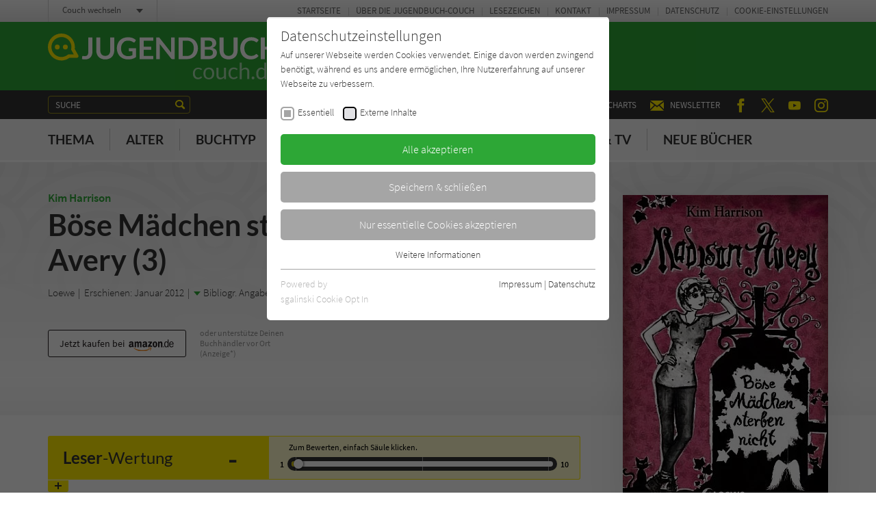

--- FILE ---
content_type: text/html; charset=utf-8
request_url: https://www.jugendbuch-couch.de/titel/960-boese-maedchen-sterben-nicht-madison-avery-3/comments.ajax
body_size: 989
content:


    
    <div>
        
            
        
            
                    <div id="c221">
                        


        
    

<div class="tx-pwcomment-pi1">
	
    <div id="ajax-comment-count"><span class="ajax-comment-count">0</span></div>

    <div id="writeComment"></div>

    <div class="foot-comment__grid__item foot-comment__grid__item--left">
        <div class="foot-comment__comments-wrap">
            <div class="foot-comment__label">Letzte Kommentare:</div>
            <div class="foot-comment__comments-container">
                <div class="foot-comment__comments-scroller">

                    
                            <em>
                                Schreibe den ersten Kommentar zu diesem Buch.
                            </em>
                        

                </div><!-- /.foot-comment__comments-scroller -->
            </div><!-- /.foot-comment__comments-container -->
        </div><!-- /.foot-comment__comments-wrap -->
    </div><!-- /.foot-comment__grid__item -->

</div>


                    </div>
                
        
            
                    <div id="c220">
                        


        
    

<div class="tx-pwcomment-pi1">
	
    <div id="writeComment"></div>

    <div class="foot-comment__grid__item foot-comment__grid__item--right">
        <div class="foot__comment__form-wrap" id="foot-comment-form">
            <form name="newComment" class="form-comment" action="/titel/960-boese-maedchen-sterben-nicht-madison-avery-3/?tx_pwcomments_pi1%5Baction%5D=create&amp;tx_pwcomments_pi1%5Bcontroller%5D=Comment&amp;cHash=2eaa8d1bc34a73df85adb04b9edaceb2#writeComment" method="post">
<div>
<input type="hidden" name="tx_pwcomments_pi1[__referrer][@extension]" value="PwComments" />
<input type="hidden" name="tx_pwcomments_pi1[__referrer][@controller]" value="Comment" />
<input type="hidden" name="tx_pwcomments_pi1[__referrer][@action]" value="new" />
<input type="hidden" name="tx_pwcomments_pi1[__referrer][arguments]" value="YTowOnt91ced7c04e6d7922ffbb43a1a24cd2c26b64c2d09" />
<input type="hidden" name="tx_pwcomments_pi1[__referrer][@request]" value="{&quot;@extension&quot;:&quot;PwComments&quot;,&quot;@controller&quot;:&quot;Comment&quot;,&quot;@action&quot;:&quot;new&quot;}8acbb4523e5da87dbe0a501efceb08dd9dafae35" />
<input type="hidden" name="tx_pwcomments_pi1[__trustedProperties]" value="{&quot;newComment&quot;:{&quot;message&quot;:1,&quot;authorName&quot;:1,&quot;authorMail&quot;:1,&quot;termsAccepted&quot;:1},&quot;authorWebsite&quot;:1}844068b56d892cd42de530e99374d060b7374d6f" />
</div>

                <div class="typo3-messages">
                    <a name="thanksForYourComment"></a>
                    
                    
    


                </div>

                <label for="tx_pwcomments_pi1[newComment][message]">Deine Meinung: <span class="color--required">*</span></label>

                <textarea required="required" minlength="50" spellcheck="true" placeholder="Dein Kommentar zum Buch (bitte mindestens 50 Zeichen)" name="tx_pwcomments_pi1[newComment][message]"></textarea>

                <div class="grid grid--spacing20">
                    <div class="grid__item width-1/1 width-lap-1/2 width-desk-1/1">
                        <label for="tx_pwcomments_pi1[newComment][authorName]">Dein Name / Pseudonym: <span class="color--required">*</span></label>
                        <input placeholder="Dein Name / Pseudonym" type="text" name="tx_pwcomments_pi1[newComment][authorName]" />
                    </div><!-- /.grid__item -->
                    <div class="grid__item width-1/1 width-lap-1/2 width-desk-1/1">
                        <input placeholder="Deine E-Mail" type="hidden" name="tx_pwcomments_pi1[newComment][authorMail]" value="kommentar@literatur-couch.de" />
                    </div><!-- /.grid__item -->
                </div><!-- /.grid -->

                <div class="form-comment__grid">
                    <div class="form-comment__grid__item form-comment__grid__item--submit">
                        <div class="visuallyhidden"><label>Nicht ausfüllen!</label><input type="text" name="tx_pwcomments_pi1[authorWebsite]" /></div>
                        <input type="submit" value="Absenden" />
                    </div><!-- /.form-comment__grid__item -->
                </div><!-- /.form-comment__grid -->

                
                    <div class="form-comment__note">
                        <label>
                            <input type="hidden" name="tx_pwcomments_pi1[newComment][termsAccepted]" value="" /><input type="checkbox" name="tx_pwcomments_pi1[newComment][termsAccepted]" value="1" />
                            <p><strong>Hinweis:</strong> Wenn Du noch nicht 14 Jahre alt bist, dann frage bitte Deine Eltern zuvor um Erlaubnis, ob Du deinen Kommentar abgeben darfst. Wir behalten uns vor, Kommentare ohne Angabe von Gründen zu löschen. Beachten und respektieren Sie jederzeit Urheberrecht und Privatsphäre. Werbung ist nicht gestattet. Lesen Sie auch die Hinweise zu Kommentaren in unserer&nbsp;<a href="/info/datenschutz/" target="_blank">Datenschutzerklärung</a>.</p>
                        </label>
                    </div><!-- /.form-comment__note -->
                

            </form>
        </div><!-- /.foot__comment__form-wrap -->
    </div><!-- /.foot-comment__grid__item -->

</div>


                    </div>
                
        
            
        
    </div>


--- FILE ---
content_type: text/css; charset=utf-8
request_url: https://www.jugendbuch-couch.de/fileadmin/sg_cookie_optin/siteroot-1/cookieOptin.css?1711546697
body_size: 1339
content:
#SgCookieOptin,#SgCookieOptin * table,#SgCookieOptin * tbody,#SgCookieOptin * tr,#SgCookieOptin * th,#SgCookieOptin * td,#SgCookieOptin * div,#SgCookieOptin * strong,#SgCookieOptin * p,#SgCookieOptin * a,#SgCookieOptin * ul,#SgCookieOptin * li,#SgCookieOptin * button,#SgCookieOptin * input,#SgCookieOptin * label{margin:0;padding:0;border:0;font:inherit;font-size:100%;vertical-align:baseline;background:none;color:#373737;line-height:1.6}#SgCookieOptin{display:flex;justify-content:center;align-items:baseline;height:100%;width:100%;position:fixed;left:0;top:0;z-index:999999;outline:0;background:rgba(0,0,0,.6)}#SgCookieOptin .sg-cookie-optin-box{position:relative;overflow:auto;-ms-overflow-style:none;scrollbar-width:none;padding:10px 20px 20px;margin:25px 0;max-width:500px;max-height:95%;background:#FFF;border-radius:5px;font-size:14px;text-align:left}#SgCookieOptin .sg-cookie-optin-box::-webkit-scrollbar{display:none}.sg-cookie-optin-save-confirmation{max-width:500px;margin:0 0 5px;padding:10px 20px;border:solid 1px #208A20;border-radius:5px;color:#208A20;background-color:#C9FFC9}#SgCookieOptin .sg-cookie-optin-box .sg-cookie-optin-box-close-button{padding:4px 11px;position:absolute;top:0;right:0;font-weight:800;font-size:22px;cursor:pointer;color:#373737;background-color:#FFF}#SgCookieOptin .sg-cookie-optin-box .sg-cookie-optin-box-close-button:hover{background-color:#FFF}#SgCookieOptin .sg-cookie-optin-box .sg-cookie-optin-box-header,#SgCookieOptin .sg-cookie-optin-box .sg-cookie-optin-box-description{display:block}#SgCookieOptin .sg-cookie-optin-box .sg-cookie-optin-box-header{margin:0;font-size:22px;color:#373737}#SgCookieOptin .sg-cookie-optin-box .sg-cookie-optin-box-description{margin:0 0 20px 0;font-size:14px;line-height:1.5}#SgCookieOptin .sg-cookie-optin-box .sg-cookie-optin-box-cookie-list{display:block;list-style:none}#SgCookieOptin .sg-cookie-optin-box .sg-cookie-optin-box-cookie-list .sg-cookie-optin-box-cookie-list-item{display:inline-block;padding:0 10px 20px 0}#SgCookieOptin .sg-cookie-optin-box .sg-cookie-optin-box-cookie-list .sg-cookie-optin-box-cookie-list-item .sg-cookie-optin-checkbox{position:absolute;opacity:0}#SgCookieOptin .sg-cookie-optin-box .sg-cookie-optin-box-cookie-list .sg-cookie-optin-box-cookie-list-item .sg-cookie-optin-checkbox:focus+.sg-cookie-optin-checkbox-label::before{background-color:#E2E2E5}#SgCookieOptin .sg-cookie-optin-box .sg-cookie-optin-box-cookie-list .sg-cookie-optin-box-cookie-list-item .sg-cookie-optin-checkbox:focus .sg-cookie-optin-checkbox:checked+.sg-cookie-optin-checkbox-label{border:none}#SgCookieOptin .sg-cookie-optin-box .sg-cookie-optin-box-cookie-list .sg-cookie-optin-box-cookie-list-item .sg-cookie-optin-checkbox+.sg-cookie-optin-checkbox-label::before{display:inline-block;vertical-align:middle;margin:0 5px 0 0;width:20px;height:20px;content:"";border-radius:5px;border:2px solid #000;background-color:#FFF;cursor:pointer}#SgCookieOptin .sg-cookie-optin-box .sg-cookie-optin-box-cookie-list .sg-cookie-optin-box-cookie-list-item .sg-cookie-optin-checkbox:checked+.sg-cookie-optin-checkbox-label::before{box-shadow:inset 0 0 0 3px #FFF;background-color:#000}#SgCookieOptin .sg-cookie-optin-box .sg-cookie-optin-box-cookie-list .sg-cookie-optin-box-cookie-list-item .sg-cookie-optin-checkbox:disabled+.sg-cookie-optin-checkbox-label::before{box-shadow:inset 0 0 0 3px #FFF;border-color:#A5A5A5;background-color:#A5A5A5;cursor:default}#SgCookieOptin .sg-cookie-optin-box .sg-cookie-optin-box-cookie-list .sg-cookie-optin-box-cookie-list-item .sg-cookie-optin-checkbox:disabled+.sg-cookie-optin-checkbox-label{cursor:default}#SgCookieOptin .sg-cookie-optin-box .sg-cookie-optin-box-cookie-list .sg-cookie-optin-box-cookie-list-item .sg-cookie-optin-checkbox:disabled+.sg-cookie-optin-checkbox-label span{vertical-align:middle}#SgCookieOptin .sg-cookie-optin-box .sg-cookie-optin-box-cookie-list .sg-cookie-optin-box-cookie-list-item .sg-cookie-optin-checkbox-label{cursor:pointer}#SgCookieOptin .sg-cookie-optin-box .sg-cookie-optin-box-button .sg-cookie-optin-box-button-accept-all,#SgCookieOptin .sg-cookie-optin-box .sg-cookie-optin-box-button .sg-cookie-optin-box-button-accept-specific,#SgCookieOptin .sg-cookie-optin-box .sg-cookie-optin-box-button .sg-cookie-optin-box-button-iframe-reject,#SgCookieOptin .sg-cookie-optin-box .sg-cookie-optin-box-button .sg-cookie-optin-box-button-accept-essential,#SgCookieOptin .sg-cookie-optin-box .sg-cookie-optin-banner-content .sg-cookie-optin-banner-button-settings,#SgCookieOptin .sg-cookie-optin-box .sg-cookie-optin-banner-content .sg-cookie-optin-banner-button-accept{display:block;width:100%;cursor:pointer;padding:10px 0;margin:0 0 10px 0;color:#FFF;font-size:16px;text-align:center;background-color:#2da736;border-radius:5px}#SgCookieOptin .sg-cookie-optin-box .sg-cookie-optin-box-button .sg-cookie-optin-box-button-accept-specific,#SgCookieOptin .sg-cookie-optin-box .sg-cookie-optin-box-button .sg-cookie-optin-box-button-iframe-reject{color:#FFF;background-color:#A5A5A5}#SgCookieOptin .sg-cookie-optin-box .sg-cookie-optin-box-button .sg-cookie-optin-box-button-accept-essential{color:#FFF;background-color:#A5A5A5}#SgCookieOptin .sg-cookie-optin-box .sg-cookie-optin-banner-content .sg-cookie-optin-banner-button-settings{color:#FFF;background-color:#A5A5A5}#SgCookieOptin .sg-cookie-optin-box .sg-cookie-optin-banner-content .sg-cookie-optin-banner-button-accept{color:#FFF;background-color:#143D59}#SgCookieOptin .sg-cookie-optin-box .sg-cookie-optin-box-button .sg-cookie-optin-box-button-accept-all:hover{background-color:#ffeb00}#SgCookieOptin .sg-cookie-optin-box .sg-cookie-optin-box-button .sg-cookie-optin-box-button-accept-specific:hover,#SgCookieOptin .sg-cookie-optin-box .sg-cookie-optin-box-button .sg-cookie-optin-box-button-iframe-reject:hover{background-color:#ffeb00}#SgCookieOptin .sg-cookie-optin-box .sg-cookie-optin-box-button .sg-cookie-optin-box-button-accept-essential:hover{background-color:#ffeb00}#SgCookieOptin .sg-cookie-optin-box .sg-cookie-optin-banner-content .sg-cookie-optin-banner-button-settings:hover{background-color:#D7D7D7}#SgCookieOptin .sg-cookie-optin-box .sg-cookie-optin-banner-content .sg-cookie-optin-banner-button-accept:hover{background-color:#2E6B96}#SgCookieOptin .sg-cookie-optin-box .sg-cookie-optin-box-button .sg-cookie-optin-box-flash-message{padding:0 0 10px}#SgCookieOptin .sg-cookie-optin-box .sg-cookie-optin-box-cookie-detail-list{max-height:0;overflow:hidden;list-style:none;-moz-transition:max-height .3s ease-in-out;-o-transition:max-height .3s ease-in-out;-webkit-transition:max-height .3s ease-in-out;transition:max-height .3s ease-in-out;will-change:max-height}#SgCookieOptin .sg-cookie-optin-box .sg-cookie-optin-box-cookie-detail-list::-webkit-scrollbar{display:none}#SgCookieOptin .sg-cookie-optin-box .sg-cookie-optin-box-cookie-detail-list.sg-cookie-optin-visible{padding:10px 0 0 0;border-top:1px solid #A5A5A5;max-height:2000px;overflow-y:auto;-ms-overflow-style:none;scrollbar-width:none}#SgCookieOptin .sg-cookie-optin-box .sg-cookie-optin-box-cookie-detail-list .sg-cookie-optin-box-cookie-detail-list-item{margin:0 0 10px 0;padding:10px;border-radius:5px;background-color:#A5A5A5}#SgCookieOptin .sg-cookie-optin-box .sg-cookie-optin-box-cookie-detail-list .sg-cookie-optin-box-cookie-detail-list-item a{display:block;margin:10px 0 0 0;text-align:center;color:#FFF}#SgCookieOptin .sg-cookie-optin-box .sg-cookie-optin-box-cookie-detail-list .sg-cookie-optin-box-cookie-detail-header,#SgCookieOptin .sg-cookie-optin-box .sg-cookie-optin-box-cookie-detail-list .sg-cookie-optin-box-cookie-detail-description{display:block;color:#FFF}#SgCookieOptin .sg-cookie-optin-box .sg-cookie-optin-box-cookie-detail-list .sg-cookie-optin-box-cookie-detail-header{margin:0;font-size:18px}#SgCookieOptin .sg-cookie-optin-box .sg-cookie-optin-box-cookie-detail-list .sg-cookie-optin-box-cookie-detail-description{margin:0 0 10px 0;font-size:14px;line-height:1.5}#SgCookieOptin .sg-cookie-optin-box .sg-cookie-optin-box-open-more{padding:0 0 10px;text-align:center}#SgCookieOptin .sg-cookie-optin-box .sg-cookie-optin-box-cookie-detail-sublist{height:0;overflow:hidden;list-style:none;-moz-transition:height .3s ease-in-out;-o-transition:height .3s ease-in-out;-webkit-transition:height .3s ease-in-out;transition:height .3s ease-in-out;will-change:height}#SgCookieOptin .sg-cookie-optin-box .sg-cookie-optin-box-cookie-detail-sublist::-webkit-scrollbar{display:none}#SgCookieOptin .sg-cookie-optin-box .sg-cookie-optin-box-cookie-detail-sublist.sg-cookie-optin-visible{overflow-y:auto;-ms-overflow-style:none;scrollbar-width:none}#SgCookieOptin .sg-cookie-optin-box .sg-cookie-optin-box-cookie-detail-sublist table{margin:0 0 10px 0;width:100%;background-color:#FFF}#SgCookieOptin .sg-cookie-optin-box .sg-cookie-optin-box-cookie-detail-sublist table th,#SgCookieOptin .sg-cookie-optin-box .sg-cookie-optin-box-cookie-detail-sublist table td{padding:10px;vertical-align:middle;border-bottom:1px solid #A5A5A5;color:#373737}#SgCookieOptin .sg-cookie-optin-box .sg-cookie-optin-box-cookie-detail-sublist table th{width:25%;font-weight:600;color:#373737;background-color:#F3F3F3;border-right:1px solid #A5A5A5}#SgCookieOptin .sg-cookie-optin-box .sg-cookie-optin-box-cookie-detail-sublist table .divider{background-color:#A5A5A5}#SgCookieOptin .sg-cookie-optin-box .sg-cookie-optin-box-cookie-detail-sublist table .divider td{line-height:0}#SgCookieOptin .sg-cookie-optin-box .sg-cookie-optin-box-footer{padding:10px 0 0;border-top:1px solid #A5A5A5}#SgCookieOptin .sg-cookie-optin-box .sg-cookie-optin-box-footer .sg-cookie-optin-box-copyright{display:inline-block}#SgCookieOptin .sg-cookie-optin-box .sg-cookie-optin-box-footer .sg-cookie-optin-box-copyright .sg-cookie-optin-box-copyright-link{color:#37373760}#SgCookieOptin .sg-cookie-optin-box .sg-cookie-optin-box-footer .sg-cookie-optin-box-footer-user-hash-container{color:#37373760}#SgCookieOptin .sg-cookie-optin-box .sg-cookie-optin-box-footer .sg-cookie-optin-box-footer-links{float:right}#SgCookieOptin .sg-cookie-optin-box .sg-cookie-optin-box-footer .sg-cookie-optin-box-copyright.sg-cookie-optin-box-copyright-link-hidden{display:none}#SgCookieOptin .sg-cookie-optin-box-copyright-link-hidden{display:none}.sg-cookie-optin-plugin #SgCookieOptin{display:block;position:static;background:none;z-index:10}.sg-cookie-optin-plugin #SgCookieOptin .sg-cookie-optin-box{margin:0;border:solid 1px #A5A5A5;border-radius:5px}.sg-cookie-optin-plugin-initialized .sg-cookie-optin-box-close-button{display:none}.sg-cookie-optin-iframe-consent,.sg-cookie-optin-iframe-consent * div,.sg-cookie-optin-iframe-consent * button,.sg-cookie-optin-iframe-consent * a{margin:0;padding:0;border:0;font:inherit;font-size:100%;vertical-align:baseline;background:none;color:#373737;line-height:1.6}.sg-cookie-optin-iframe-consent{background-color:#ffeb00;display:flex;justify-content:center;flex-direction:column;padding:0 30px}.sg-cookie-optin-iframe-consent button{display:block;margin:0 auto;padding:15px;color:#FFF;font-size:16px;text-align:center;cursor:pointer;border:none;background-color:#2da736}.sg-cookie-optin-iframe-consent button:hover{background-color:#2da736}.sg-cookie-optin-iframe-consent a{margin:0 auto;padding:10px 0 0;color:#373737;cursor:pointer;font-size:16px;text-align:center}.sg-cookie-optin-iframe-consent p{text-align:center;margin-top:15px}